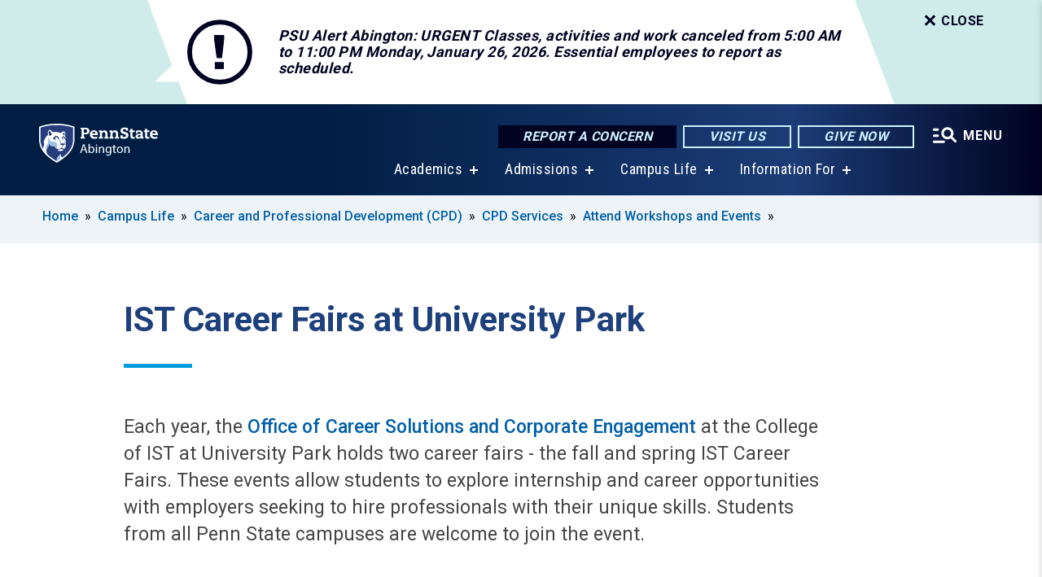

--- FILE ---
content_type: text/html; charset=UTF-8
request_url: https://www.abington.psu.edu/campus-life/careers/students-alumni/events-programs/ist-career-fair
body_size: 9486
content:
<!DOCTYPE html>
<html  lang="en" dir="ltr" prefix="content: http://purl.org/rss/1.0/modules/content/  dc: http://purl.org/dc/terms/  foaf: http://xmlns.com/foaf/0.1/  og: http://ogp.me/ns#  rdfs: http://www.w3.org/2000/01/rdf-schema#  schema: http://schema.org/  sioc: http://rdfs.org/sioc/ns#  sioct: http://rdfs.org/sioc/types#  skos: http://www.w3.org/2004/02/skos/core#  xsd: http://www.w3.org/2001/XMLSchema# ">
  <head>
    <meta charset="utf-8" />
<meta name="description" content="IST Career Fairs at University Park" />
<link rel="shortlink" href="https://www.abington.psu.edu/node/49486" />
<link rel="canonical" href="https://www.abington.psu.edu/campus-life/careers/students-alumni/events-programs/ist-career-fair" />
<meta property="og:site_name" content="Penn State Abington" />
<meta property="og:type" content="article" />
<meta property="og:url" content="https://www.abington.psu.edu/campus-life/careers/students-alumni/events-programs/ist-career-fair" />
<meta property="og:title" content="IST Career Fairs at University Park" />
<meta property="og:description" content="IST Career Fairs at University Park" />
<meta name="Generator" content="Drupal 10 (https://www.drupal.org)" />
<meta name="MobileOptimized" content="width" />
<meta name="HandheldFriendly" content="true" />
<meta name="viewport" content="width=device-width, initial-scale=1.0" />
<link rel="icon" href="/profiles/psucampus/themes/psu_sub/favicon.ico" type="image/vnd.microsoft.icon" />

    <title>IST Career Fairs at University Park | Penn State Abington</title>
    <link rel="stylesheet" media="all" href="/sites/abington/files/css/css_TVfIzvhMeUzcA281ovV2cMyGgQsdjSUT-osY8v7ZXqo.css?delta=0&amp;language=en&amp;theme=psu_sub&amp;include=eJxlj0kOwjAMRS9UyIqbILG0nNSNogyObJeK2zO2FLH77_lLtj2zqQl2NwlWWljyEDKNyVhO0MscU4OOIUNqIzUDXzhkt4chMsdCEJTcOz7SBY2kovxMG3911zlg7bPCug4MfSF1K5-feCzJ77qRHrdeyW3m8DGvnt7UqDqPSsNCfmKp4LcH_8wdjTxkYw" />
<link rel="stylesheet" media="all" href="/sites/abington/files/css/css_mXeg0PbWZDj-dOx_wGBfIOxG8PT2IPLxaKMrcHvnjQ0.css?delta=1&amp;language=en&amp;theme=psu_sub&amp;include=eJxlj0kOwjAMRS9UyIqbILG0nNSNogyObJeK2zO2FLH77_lLtj2zqQl2NwlWWljyEDKNyVhO0MscU4OOIUNqIzUDXzhkt4chMsdCEJTcOz7SBY2kovxMG3911zlg7bPCug4MfSF1K5-feCzJ77qRHrdeyW3m8DGvnt7UqDqPSsNCfmKp4LcH_8wdjTxkYw" />
<link rel="stylesheet" media="all" href="https://use.fontawesome.com/releases/v5.8.1/css/all.css" />

    
    <!-- Begin Google fonts -->
    <link href="//fonts.googleapis.com/css2?family=Roboto+Condensed:ital,wght@0,400;0,700;1,400;1,700&amp;family=Roboto+Slab:wght@100;300;400;500;700&amp;family=Roboto:wght@400;500;700;900&amp;family=Open+Sans:ital,wght@0,300;0,400;0,600;0,700;0,800;1,300;1,400;1,600;1,700;1,800" rel="stylesheet" />
    <!-- End Google fonts -->
    <!-- Google Tag Manager -->
    <script>(function(w,d,s,l,i){w[l]=w[l]||[];w[l].push({'gtm.start':
    new Date().getTime(),event:'gtm.js'});var f=d.getElementsByTagName(s)[0],
    j=d.createElement(s),dl=l!='dataLayer'?'&l='+l:'';j.async=true;j.src=
    '//www.googletagmanager.com/gtm.js?id='+i+dl;f.parentNode.insertBefore(j,f);
    })(window,document,'script','dataLayer','GTM-KPZJ56');</script>
    <!-- End Google Tag Manager -->
  </head>
  <body class="path-node page-node-type-basic-page has-glyphicons">
    <!-- Google Tag Manager (noscript) -->
    <noscript><iframe src="//www.googletagmanager.com/ns.html?id=GTM-KPZJ56"
    height="0" width="0" style="display:none;visibility:hidden"></iframe></noscript>
    <!-- End Google Tag Manager (noscript) -->
    <nav id="skip-link" aria-label="skip-link">
      <a href="#main-content" class="visually-hidden focusable skip-link">
        Skip to main content
      </a>
    </nav>
    
      <div class="dialog-off-canvas-main-canvas" data-off-canvas-main-canvas>
    
      <header>
    <div class="overlay"></div>
    <div class="header-wrap">
      <div id="alerts-wrap">
      </div>
      <nav id="navigation">
        <div class="container-psu-main">
          <div class="brand" id="brand">
            <a href="/" class="header-logo">
              <img src="/sites/abington/files/logos/PSU_ABO_RGB_2C.svg" alt="Penn State Abington" title="" id="header-logo">
            </a>
            <div class="header-buttons">
              <div class="btn-wrap">
                <a href="https://universityethics.psu.edu/reporting-at-penn-state" class="button hotline-button">Report a Concern</a>
                                    
        <a href="/admissions/visit" class="button gradient-button cta-button">Visit Us</a>
        <a href="https://secure.ddar.psu.edu/s/1218/2014/index.aspx?sid=1218&amp;gid=1&amp;pgid=658&amp;cid=2321&amp;dids=32.436.17451.753.2751.3279.17278.6044.5706.17681&amp;bledit=1&amp;appealcode=AD56Q" class="button gradient-button cta-button">Give Now</a>
  


                                <div class="more-menu-buttons">
                  <button class="hamburger hamburger--arrow-r open-dialog" type="button">
                    <span class="hamburger-box">
                      <svg role="img" aria-label="Expand menu" viewBox="0 0 24 24" xmlns="http://www.w3.org/2000/svg" xmlns:xlink="http://www.w3.org/1999/xlink"><title id="Icon-navSearch-:R4qlnaja:">navSearch icon</title><path fill="#fff" d="M3.02171 18.2822C2.73223 18.2822 2.48957 18.1843 2.29374 17.9885C2.09791 17.7927 2 17.55 2 17.2605C2 16.9711 2.09791 16.7284 2.29374 16.5326C2.48957 16.3367 2.73223 16.2388 3.02171 16.2388H11.1954C11.4849 16.2388 11.7275 16.3367 11.9234 16.5326C12.1192 16.7284 12.2171 16.9711 12.2171 17.2605C12.2171 17.55 12.1192 17.7927 11.9234 17.9885C11.7275 18.1843 11.4849 18.2822 11.1954 18.2822H3.02171ZM3.02171 13.1737C2.73223 13.1737 2.48957 13.0758 2.29374 12.8799C2.09791 12.6841 2 12.4415 2 12.152C2 11.8625 2.09791 11.6198 2.29374 11.424C2.48957 11.2282 2.73223 11.1303 3.02171 11.1303H6.08685C6.37633 11.1303 6.61899 11.2282 6.81482 11.424C7.01064 11.6198 7.10856 11.8625 7.10856 12.152C7.10856 12.4415 7.01064 12.6841 6.81482 12.8799C6.61899 13.0758 6.37633 13.1737 6.08685 13.1737H3.02171ZM3.02171 8.06513C2.73223 8.06513 2.48957 7.96722 2.29374 7.77139C2.09791 7.57556 2 7.33291 2 7.04342C2 6.75394 2.09791 6.51128 2.29374 6.31545C2.48957 6.11963 2.73223 6.02171 3.02171 6.02171H6.08685C6.37633 6.02171 6.61899 6.11963 6.81482 6.31545C7.01064 6.51128 7.10856 6.75394 7.10856 7.04342C7.10856 7.33291 7.01064 7.57556 6.81482 7.77139C6.61899 7.96722 6.37633 8.06513 6.08685 8.06513H3.02171ZM14.2605 15.2171C12.8472 15.2171 11.6424 14.719 10.6462 13.7229C9.65006 12.7267 9.15198 11.5219 9.15198 10.1086C9.15198 8.69519 9.65006 7.49042 10.6462 6.49425C11.6424 5.49808 12.8472 5 14.2605 5C15.6739 5 16.8787 5.49808 17.8748 6.49425C18.871 7.49042 19.3691 8.69519 19.3691 10.1086C19.3691 10.6024 19.2967 11.092 19.152 11.5773C19.0072 12.0626 18.7901 12.5096 18.5006 12.9183L21.719 16.1367C21.9063 16.324 22 16.5624 22 16.8519C22 17.1413 21.9063 17.3797 21.719 17.567C21.5317 17.7544 21.2933 17.848 21.0038 17.848C20.7143 17.848 20.4759 17.7544 20.2886 17.567L17.0702 14.3487C16.6616 14.6381 16.2146 14.8553 15.7292 15C15.2439 15.1447 14.7544 15.2171 14.2605 15.2171ZM14.2605 13.1737C15.112 13.1737 15.8357 12.8757 16.4317 12.2797C17.0277 11.6837 17.3257 10.96 17.3257 10.1086C17.3257 9.25713 17.0277 8.53342 16.4317 7.93742C15.8357 7.34142 15.112 7.04342 14.2605 7.04342C13.4091 7.04342 12.6854 7.34142 12.0894 7.93742C11.4934 8.53342 11.1954 9.25713 11.1954 10.1086C11.1954 10.96 11.4934 11.6837 12.0894 12.2797C12.6854 12.8757 13.4091 13.1737 14.2605 13.1737Z"></path></svg>
                    </span>
                    <span class="more-text">MENU</span>
                  </button>
                </div>
              </div>
            </div>
                              <ul class="main-nav">
          <li class="has-submenu title-xx-small">
            <a href="/academics" data-drupal-link-system-path="node/4067">Academics</a>
              <div class="dropdown-content">
          <div class="submenu-links">
            <ul>
                                      <li class="menu_link title-xx-small">
                                <a href="/academics/majors-at-abington" data-drupal-link-system-path="node/3672">Baccalaureate Degrees</a>
              </li>
                                      <li class="menu_link title-xx-small">
                                <a href="/academics/associate-degree-programs" data-drupal-link-system-path="node/4632">Associate Degrees</a>
              </li>
                                      <li class="menu_link title-xx-small">
                                <a href="https://www.abington.psu.edu/academics/masters">Pathway to Master&#039;s Degrees</a>
              </li>
                                      <li class="menu_link title-xx-small">
                                <a href="/academics/registrar/academic-calendar" data-drupal-link-system-path="node/3939">Academic Calendar</a>
              </li>
                                      <li class="menu_link title-xx-small">
                                <a href="/academics/academic-support" data-drupal-link-system-path="node/3719">Academic Support</a>
              </li>
                                      <li class="menu_link title-xx-small">
                                <a href="https://www.abington.psu.edu/academics/global-programs">Global Programs</a>
              </li>
                                      <li class="menu_link title-xx-small">
                                <a href="/academics/honors-program" data-drupal-link-system-path="node/3923">Honors Program</a>
              </li>
                                      <li class="menu_link title-xx-small">
                                <a href="https://www.abington.psu.edu/academics/summer-courses">Summer Courses</a>
              </li>
                                      <li class="menu_link title-xx-small">
                                <a href="https://www.abington.psu.edu/academics/registrar">Registrar</a>
              </li>
                                      <li class="menu_link title-xx-small">
                                <a href="https://www.abington.psu.edu/academics/undergraduate-research">Undergraduate Research</a>
              </li>
                        </ul>
          </div>
        </div>
          </li>
          <li class="has-submenu title-xx-small">
            <a href="/admissions" data-drupal-link-system-path="node/1969">Admissions</a>
              <div class="dropdown-content">
          <div class="submenu-links">
            <ul>
                                      <li class="menu_link title-xx-small">
                                <a href="https://www.psu.edu/admission/undergraduate/how-to-apply" target="_blank">Apply to Penn State</a>
              </li>
                                      <li class="menu_link title-xx-small">
                                <a href="https://www.abington.psu.edu/admissions/accepted">Accept Your Offer</a>
              </li>
                                      <li class="menu_link title-xx-small">
                                <a href="/admissions/visit" data-drupal-link-system-path="node/4700">Visit Us</a>
              </li>
                                      <li class="menu_link title-xx-small">
                                <a href="/admissions/who-are-you/first-year-students" data-drupal-link-system-path="node/3467">First-Year Students</a>
              </li>
                                      <li class="menu_link title-xx-small">
                                <a href="/admissions/who-are-you/transfer-students" data-drupal-link-system-path="node/3738">Transfer Students</a>
              </li>
                                      <li class="menu_link title-xx-small">
                                <a href="https://www.abington.psu.edu/admissions/who-are-you/international-students">International Students</a>
              </li>
                                      <li class="menu_link title-xx-small">
                                <a href="/admissions/who-are-you/first-year-students/adult-students" data-drupal-link-system-path="node/3751">Adult Students</a>
              </li>
                                      <li class="menu_link title-xx-small">
                                <a href="https://www.abington.psu.edu/registrar/veterans">Veteran Students</a>
              </li>
                                      <li class="menu_link title-xx-small">
                                <a href="/tuition-financial-aid" data-drupal-link-system-path="node/4051">Tuition and Financial Aid</a>
              </li>
                                      <li class="menu_link title-xx-small">
                                <a href="https://www.youvisit.com/tour/abington?pl=v">Virtual Tour</a>
              </li>
                        </ul>
          </div>
        </div>
          </li>
          <li class="has-submenu title-xx-small">
            <a href="/campus-life" data-drupal-link-system-path="node/4061">Campus Life</a>
              <div class="dropdown-content">
          <div class="submenu-links">
            <ul>
                                      <li class="menu_link title-xx-small">
                                <a href="https://www.abington.psu.edu/athletics">Athletics</a>
              </li>
                                      <li class="menu_link title-xx-small">
                                <a href="/campus-life/bond" data-drupal-link-system-path="node/33416">Belonging, Opportunity, Networking and Development Center</a>
              </li>
                                      <li class="menu_link title-xx-small">
                                <a href="https://www.abington.psu.edu/residence-halls">Campus Housing</a>
              </li>
                                      <li class="menu_link title-xx-small">
                                <a href="/campus-life/careers" data-drupal-link-system-path="node/16544">Career and Professional Development</a>
              </li>
                                      <li class="menu_link title-xx-small">
                                <a href="https://discovereast.psu.edu/">Clubs and Organizations</a>
              </li>
                                      <li class="menu_link title-xx-small">
                                <a href="https://www.abington.psu.edu/counseling-psychological-services">Counseling and Psychological Services</a>
              </li>
                                      <li class="menu_link title-xx-small">
                                <a href="https://www.abington.psu.edu/police">Police and Public Safety</a>
              </li>
                                      <li class="menu_link title-xx-small">
                                <a href="/events-abington-monthly-grid" data-drupal-link-system-path="node/18375">Events Calendar</a>
              </li>
                                      <li class="menu_link title-xx-small">
                                <a href="https://www.abington.psu.edu/seal">Student Leadership and Involvement</a>
              </li>
                        </ul>
          </div>
        </div>
          </li>
          <li class="has-submenu title-xx-small">
            <a href="">Information For</a>
              <div class="dropdown-content">
          <div class="submenu-links">
            <ul>
                                      <li class="menu_link title-xx-small">
                                <a href="/continuing-education" data-drupal-link-system-path="node/36496">Adult and Youth Learners</a>
              </li>
                                      <li class="menu_link title-xx-small">
                                <a href="/community" data-drupal-link-system-path="node/4568">Community</a>
              </li>
                                      <li class="menu_link title-xx-small">
                                <a href="/current-students" data-drupal-link-system-path="node/4393">Current Students</a>
              </li>
                                      <li class="menu_link title-xx-small">
                                <a href="/development-and-alumni" data-drupal-link-system-path="node/4397">Development and Alumni Relations </a>
              </li>
                                      <li class="menu_link title-xx-small">
                                <a href="/this-is-penn-state/points-distinction/diversity-abington" data-drupal-link-system-path="node/32831">Diversity</a>
              </li>
                                      <li class="menu_link title-xx-small">
                                <a href="https://www.abington.psu.edu/faculty-and-staff" target="_blank">Faculty/Staff</a>
              </li>
                                      <li class="menu_link title-xx-small">
                                <a href="/academics/global-programs/information-international-students" data-drupal-link-system-path="node/4022">International Students</a>
              </li>
                                      <li class="menu_link title-xx-small">
                                <a href="/parents-and-families" data-drupal-link-system-path="node/32511">Parents and Families</a>
              </li>
                        </ul>
          </div>
        </div>
          </li>
    </ul>


                      </div>
        </div>
      </nav>
    </div>
        <div class="dialog full-menu-wrap" role="dialog" aria-labelledby="dialog-title" aria-describedby="dialog-description" inert>
      <div id="dialog-title" class="sr-only">Full site navigation menu</div>
      <p id="dialog-description" class="sr-only">This dialog contains the full navigation menu for this site.</p>
      <nav class="full-menu">
        <a href="/" class="full-menu-mark"><img src="/sites/abington/files/logos/PSU_ABO_RGB_2C_M.svg" alt="Penn State Abington" title="" /></a>
        <button class="full-menu-close close-dialog icon-cancel" aria-label="Close Navigation"><span>Close</span></button>
                  <div class="search-block-form google-cse block block-search block-search-form-block" data-drupal-selector="search-block-form" novalidate="novalidate" id="block-search-form" role="search">
  
    
        
  <form block="block-search-form" action="/search/cse" method="get" id="search-block-form" accept-charset="UTF-8" class="search-form">
    <div class="form-item js-form-item form-type-search js-form-type-search form-item-keys js-form-item-keys form-no-label form-group">
      <label for="edit-keys" class="control-label sr-only">Search</label>
  
  
  <div class="input-group"><input title="Enter the terms you wish to search for." data-drupal-selector="edit-keys" class="form-search form-control" placeholder="Search" type="search" id="edit-keys" name="keys" value="" size="10" maxlength="128" /><span class="input-group-btn"><button type="submit" value="Search" class="button js-form-submit form-submit btn-primary btn icon-only"><span class="sr-only">Search</span><span class="icon glyphicon glyphicon-search" aria-hidden="true"></span></button></span></div>

  
  
      <div id="edit-keys--description" class="description help-block">
      Enter the terms you wish to search for.
    </div>
  </div>
<div class="form-actions form-group js-form-wrapper form-wrapper" data-drupal-selector="edit-actions" id="edit-actions"></div>

    <div class="search-type clearfix">
      <fieldset>
        <legend class="element-invisible">Search type:</legend>
        <div id="search-type" class="form-radios">
          <div class="form-item form-type-radio form-item-search-type">
            <input type="radio" id="-search-type-campussite" name="search_type" value="/search/cse"
              checked class="form-radio search-type-campussite">
            <label class="option" for="-search-type-campussite">Penn State Abington</label>
          </div>
          <div class="form-item form-type-radio form-item-search-type">
            <input type="radio" id="-search-type-campus-people" name="search_type" value="/campus-directory/results"
               class="form-radio search-type-campus-people">
            <label class="option" for="-search-type-campus-people">Campus Directory </label>
          </div>
          <div class="form-item"></div>
          <div class="form-item form-type-radio form-item-search-type">
            <input type="radio" id="-search-type-wwwpsuedu" name="search_type" value="/search/all"
               class="form-radio search-type-wwwpsuedu">
            <label class="option" for="-search-type-wwwpsuedu">Penn State (all websites)</label>
          </div>
          <div class="form-item form-type-radio form-item-search-type">
            <input type="radio" id="-search-type-people" name="search_type" value="https://directory.psu.edu/?userId="
               class="form-radio search-type-people">
            <label class="option" for="-search-type-people">Penn State Directory </label>
          </div>
        </div>
      </fieldset>
    </div>
  </form>

  </div>

                <div class="cta-container">
          <div class="wrap-cta">
            <a href="https://universityethics.psu.edu/reporting-at-penn-state" class="button hotline-button">Report a Concern</a>
                          
        <a href="/admissions/visit" class="button gradient-button cta-button">Visit Us</a>
        <a href="https://secure.ddar.psu.edu/s/1218/2014/index.aspx?sid=1218&amp;gid=1&amp;pgid=658&amp;cid=2321&amp;dids=32.436.17451.753.2751.3279.17278.6044.5706.17681&amp;bledit=1&amp;appealcode=AD56Q" class="button gradient-button cta-button">Give Now</a>
  


                      </div>
        </div>
                      <ul class="main-nav">
          <li class="nobtn title-small">
            <a href="/this-is-penn-state" data-drupal-link-system-path="node/4052">This is Penn State Abington</a>
          </li>
          <li class="nobtn title-small">
            <a href="/academics" data-drupal-link-system-path="node/4067">Academics</a>
          </li>
          <li class="nobtn title-small">
            <a href="/admissions" data-drupal-link-system-path="node/1969">Admissions</a>
          </li>
          <li class="nobtn title-small">
            <a href="/tuition-financial-aid" data-drupal-link-system-path="node/4051">Tuition and Financial Aid</a>
          </li>
          <li class="nobtn title-small">
            <a href="/campus-life" data-drupal-link-system-path="node/4061">Campus Life</a>
          </li>
          <li class="nobtn title-small">
            <a href="https://www.abington.psu.edu/athletics" target="_blank">Athletics</a>
          </li>
          <li class="nobtn title-small">
            <a href="/continuing-education" data-drupal-link-system-path="node/36496">Continuing Education and Innovation</a>
          </li>
    </ul>


                <div class="links-menus">
          <div class="audience-menu">
                                      <h4 class="title-xx-small">Find Information For:</h4>
                
              <ul block="block-psu-sub-information-menu" class="menu">
              <li class="title-small">
        <a href="/continuing-education" data-drupal-link-system-path="node/36496">Adult and Youth Learners</a>
              </li>
          <li class="title-small">
        <a href="/community" data-drupal-link-system-path="node/4568">Community</a>
              </li>
          <li class="title-small">
        <a href="/current-students" data-drupal-link-system-path="node/4393">Current Students</a>
              </li>
          <li class="title-small">
        <a href="/development-and-alumni" data-drupal-link-system-path="node/4397">Development and Alumni Relations </a>
              </li>
          <li class="title-small">
        <a href="/this-is-penn-state/points-distinction/diversity-abington" data-drupal-link-system-path="node/32831">Diversity</a>
              </li>
          <li class="title-small">
        <a href="https://www.abington.psu.edu/faculty-and-staff" target="_blank">Faculty/Staff</a>
              </li>
          <li class="title-small">
        <a href="/academics/global-programs/information-international-students" data-drupal-link-system-path="node/4022">International Students</a>
              </li>
          <li class="title-small">
        <a href="/parents-and-families" data-drupal-link-system-path="node/32511">Parents and Families</a>
              </li>
        </ul>
  



                      </div>
          <div class="helpful-links-menu">
                                      <h4 class="title-xx-small">Helpful Links</h4>
                
              <ul block="block-psu-sub-helpful-links-menu" class="menu">
              <li class="title-x-small">
        <a href="/academics/registrar/academic-calendar" data-drupal-link-system-path="node/3939">Academic Calendar</a>
              </li>
          <li class="title-x-small">
        <a href="https://www.abington.psu.edu/map">Campus Map</a>
              </li>
          <li class="title-x-small">
        <a href="https://hr.psu.edu/careers">Careers</a>
              </li>
          <li class="title-x-small">
        <a href="/contactus" data-drupal-link-system-path="node/4705">Contact Us</a>
              </li>
          <li class="title-x-small">
        <a href="/directions-penn-state-abington" data-drupal-link-system-path="node/3114">Directions</a>
              </li>
          <li class="title-x-small">
        <a href="https://www.abington.psu.edu/campus-directory">Directory</a>
              </li>
          <li class="title-x-small">
        <a href="/events-abington-monthly-grid" data-drupal-link-system-path="node/18375">Events</a>
              </li>
          <li class="title-x-small">
        <a href="https://libraries.psu.edu/abington" target="_blank">Library</a>
              </li>
          <li class="title-x-small">
        <a href="/campus-life/parking-and-transportation" data-drupal-link-system-path="node/25291">Parking and Transportation</a>
              </li>
          <li class="title-x-small">
        <a href="/online-information-technology" data-drupal-link-system-path="node/32671">Online and Information Technology</a>
              </li>
        </ul>
  



                      </div>
        </div>
        <div class="social-menu">
                                <h4 class="title-x-small">Connect With Us</h4>
            <section id="block-header-social-media-block" class="block block-psucampus-core block-social-media-block clearfix">
  
    

      <div class="content social-icon-wrapper"><ul class="social-share-list"><li class="social-share-list__item"><a href="https://instagram.com/psuabington/" class="prototype-icon prototype-icon-social-instagram" title="instagram"><span class="social-icon-text">instagram</span></a></li><li class="social-share-list__item"><a href="https://www.facebook.com/psuabington/" class="prototype-icon prototype-icon-social-facebook" title="facebook"><span class="social-icon-text">facebook</span></a></li><li class="social-share-list__item"><a href="https://www.linkedin.com/edu/school?id=32423&amp;trk=edu-cp-title" class="prototype-icon prototype-icon-social-linkedin" title="linkedin"><span class="social-icon-text">linkedin</span></a></li><li class="social-share-list__item"><a href="https://www.youtube.com/channel/UCUefQmp-_QjNKlXTiURz-AA" class="prototype-icon prototype-icon-social-youtube" title="youtube"><span class="social-icon-text">youtube</span></a></li><li class="social-share-list__item"><a href="http://twitter.com/psuabington" class="prototype-icon prototype-icon-social-twitter" title="x (formally twitter)"><span class="social-icon-text">x (formally twitter)</span></a></li></ul></div>
  </section>


                  </div>
      </nav>
    </div>
      </header>
  
  <section id="preface-outer-wrapper" class="outer-wrapper clearfix" role="main" aria-label="features">
    <div id="preface-layout" class="preface-layout inner-wrapper clearfix">
      <div id="preface-first" class="region--preface-first">
          <div class="region region-preface-first">
    <section id="block-psu-sub-breadcrumbs" class="block block-system block-system-breadcrumb-block">
        <ol class="breadcrumb">
          <li >
                  <a href="/">Home</a>
              </li>
          <li >
                  <a href="/campus-life">Campus Life</a>
              </li>
          <li >
                  <a href="/campus-life/careers">Career and Professional Development (CPD)</a>
              </li>
          <li >
                  <a href="/campus-life/careers/students-alumni">CPD Services</a>
              </li>
          <li >
                  <a href="/campus-life/careers/students-alumni/events-programs">Attend Workshops and Events</a>
              </li>
      </ol>

  </section>


  </div>

      </div>
    </div>
  </section>
  



    
  <div role="main" class="main-container container js-quickedit-main-content">
    <div id="main-layout" class="main-layout inner-wrapper clearfix">
      <div class="row main-layout-row">
                                              <div class="col-sm-12 no-sidebars" id="heading">
                <div class="region region-header">
    <div data-drupal-messages-fallback class="hidden"></div>
  <div id="page-title-wrapper" role="main" aria-label="title">
  
      <h1 class="page-header">
<span>IST Career Fairs at University Park</span>
</h1>
    
</div>


  </div>

            </div>
                  
                        
        <section class="col-sm-12 no-sidebars">

                                              
                      
                                <a id="main-content"></a>
              <div class="region region-content">
      <article about="/campus-life/careers/students-alumni/events-programs/ist-career-fair" class="node basic-page node-basic-page full clearfix">

  
  
  <div class="content">
    
            <div class="field field--name-body field--type-text-with-summary field--label-hidden field--item"><p>Each year, the <a href="https://ist.psu.edu/about/offices/careers">Office of Career Solutions and Corporate Engagement</a>&nbsp;at the College of IST at University Park holds two career fairs - the fall and spring IST Career Fairs. These events allow students to explore internship and career opportunities with employers seeking to hire professionals with their unique skills. Students from all Penn State campuses are welcome to join the event.&nbsp;</p>

<h3><a href="https://ist.psu.edu/events/ist-fall-career-fair-sept-24">Fall 2024 IST Career Fair</a></h3>

<p>The Fall 2024 IST Internship &amp; Career Fair is a two-day event, where students can connect with employers about internship and full-time opportunities with their organizations. Students can attend one or both days but should note that not all companies will attend both days.&nbsp;</p>

<div class="campus-text-indent"><strong>Monday, September 23, 2024<br />
University Park Campus</strong></div>

<div class="campus-text-indent">IST Corporate Associate Partners will participate.&nbsp; <a href="https://ist.psu.edu/events/ist-cap-career-fair-sept-23">View employer list.</a><br />
<em>Transportation will <strong>not </strong>be provided from Abington, but Abington students are welcome to attend on their own.</em>&nbsp;</div>

<div class="campus-text-indent">&nbsp;</div>

<div class="campus-text-indent"><strong>Tuesday, September 24, 2024&nbsp;<br />
University Park Campus</strong></div>

<div class="campus-text-indent">All Registered Employers will participate.&nbsp; <a href="https://ist.psu.edu/events/ist-fall-career-fair-sept-24">View employer list.</a></div>

<div class="campus-text-indent"><b><i>Penn State Abington is providing transportation.&nbsp; Learn more below.</i></b></div>

<h4>All students are welcome!</h4>

<p>Penn State Abington will provide bus transportation up and back to University Park on September 24th.  There is no overnight stay.  Registration and a refundable DEPOSIT are required by September 19th at 4 p.m., but registration may close earlier if the bus reaches capacity.</p>

<h2><strong><a href="https://cglink.me/2js/r2137383">Learn more and register</a> to take the bus on Sept 24 in Engage.</strong></h2>

<p>&nbsp;</p>

<p><em>Please note: we are also providing bus transportation up and back to University Park on September 18th for the Fall Career Days Internship Day. Find <a href="https://www.abington.psu.edu/campus-life/careers/students-alumni/career-days-trips-upark">event and registration information here</a>.&nbsp;</em></p>

<p><em>For questions about attending please reach out to the Penn State Abington Career and Professional Development Center at <a href="/cdn-cgi/l/email-protection#22414350474750510f4340625251570c474657"><span class="__cf_email__" data-cfemail="01626073646473722c6063417172742f646574">[email&#160;protected]</span></a>.</em></p>
</div>
      
  </div>

</article>


  </div>

                  </section>

                
                      </div>
    </div>
  </div>

  <section id="postscript-outer-wrapper" class="outer-wrapper clearfix" role="complementary" aria-label="postscript features">
    <div id="postscript-layout" class="postscript-layout inner-wrapper clearfix">
      <div id="postscript-first" class="region--postscript-first">
        
      </div>
    </div>
  </section>

<footer id="footer-outer-wrapper" role="contentinfo">
  <div id="footer-layout-main" class="footer-layout inner-wrapper clearfix">
    <div id="footer-main" class="footer region--footer">
      <div class="footer-campus-data">
        <div class="map">
                      <a href="/" id="footer-campus-map" class="footer-campus-map">
              <img src="/sites/abington/files/logos/Abingtonfootermap.png" alt="Locations of Penn State’s campuses throughout Pennsylvania with Penn State Abington highlighted." title="" />
            </a>
                  </div>
        <div class="site-slogan body-x-small">
          <h3 class="org-name title-small">Penn State Abington</h3>
          Conveniently located in a suburban setting, north of Philadelphia, and easily accessible by public transportation.

        </div>
        <div class="social">
                      <section id="block-social-media-block" class="block block-psucampus-core block-social-media-block clearfix">
  
    

      <div class="content social-icon-wrapper"><ul class="social-share-list"><li class="social-share-list__item"><a href="https://instagram.com/psuabington/" class="prototype-icon prototype-icon-social-instagram" title="instagram"><span class="social-icon-text">instagram</span></a></li><li class="social-share-list__item"><a href="https://www.facebook.com/psuabington/" class="prototype-icon prototype-icon-social-facebook" title="facebook"><span class="social-icon-text">facebook</span></a></li><li class="social-share-list__item"><a href="https://www.linkedin.com/edu/school?id=32423&amp;trk=edu-cp-title" class="prototype-icon prototype-icon-social-linkedin" title="linkedin"><span class="social-icon-text">linkedin</span></a></li><li class="social-share-list__item"><a href="https://www.youtube.com/channel/UCUefQmp-_QjNKlXTiURz-AA" class="prototype-icon prototype-icon-social-youtube" title="youtube"><span class="social-icon-text">youtube</span></a></li><li class="social-share-list__item"><a href="http://twitter.com/psuabington" class="prototype-icon prototype-icon-social-twitter" title="x (formally twitter)"><span class="social-icon-text">x (formally twitter)</span></a></li></ul></div>
  </section>


                  </div>
        <div class="cta-container">
          <div class="wrap-cta">
                          
        <a href="/admissions/visit" class="button gradient-button cta-button">Visit Us</a>
        <a href="https://secure.ddar.psu.edu/s/1218/2014/index.aspx?sid=1218&amp;gid=1&amp;pgid=658&amp;cid=2321&amp;dids=32.436.17451.753.2751.3279.17278.6044.5706.17681&amp;bledit=1&amp;appealcode=AD56Q" class="button gradient-button cta-button">Give Now</a>
  


                      </div>
        </div>
      </div>
      <div class="footer-menu">
                          <ul class="menu">
          <li class="title-x-small">
                <a href="/academics" data-drupal-link-system-path="node/4067">Academics</a>
                  <ul inert>
                      <li class="title-xx-small">
                            <a href="https://libraries.psu.edu/abington" target="_blank">Library</a>
            </li>
                      <li class="title-xx-small">
                            <a href="http://abington.psu.edu/registrar">Registrar</a>
            </li>
                    </ul>
              </li>
          <li class="title-x-small">
                <a href="/admissions" data-drupal-link-system-path="node/1969">Admission</a>
                  <ul inert>
                      <li class="title-xx-small">
                            <a href="/admissions/visit" data-drupal-link-system-path="node/4700">Visit Penn State Abington</a>
            </li>
                      <li class="title-xx-small">
                            <a href="http://www.youvisit.com/tour/abington?pl=v">Take our Virtual Tour</a>
            </li>
                    </ul>
              </li>
          <li class="title-x-small">
                <a href="http://abingtonsports.com/">Athletics</a>
                  <ul inert>
                      <li class="title-xx-small">
                            <a href="http://abingtonsports.com/staff.aspx" target="_blank">Contact Athletics</a>
            </li>
                      <li class="title-xx-small">
                            <a href="http://abingtonsports.com/calendar.aspx?vtype=list&amp;preset=current&amp;tab=2" target="_blank">Schedule of Games</a>
            </li>
                    </ul>
              </li>
          <li class="title-x-small">
                <a href="https://hr.psu.edu/careers">Careers</a>
              </li>
          <li class="title-x-small">
                <a href="https://www.abington.psu.edu/contactus">Contact Us</a>
              </li>
        </ul>
    <ul class="menu">
          <li class="title-x-small">
                <a href="/campus-directory" data-drupal-link-system-path="campus-directory">Campus Directory</a>
                  <ul inert>
                      <li class="title-xx-small">
                            <a href="/directory/results?type=25" data-drupal-link-query="{&quot;type&quot;:&quot;25&quot;}" data-drupal-link-system-path="campus-directory/results">Faculty</a>
            </li>
                      <li class="title-xx-small">
                            <a href="/directory/results?type=26" data-drupal-link-query="{&quot;type&quot;:&quot;26&quot;}" data-drupal-link-system-path="campus-directory/results">Staff</a>
            </li>
                    </ul>
              </li>
          <li class="title-x-small">
                <a href="/directions-penn-state-abington" data-drupal-link-system-path="node/3114">Directions</a>
                  <ul inert>
                      <li class="title-xx-small">
                            <a href="https://www.abington.psu.edu/virtual-tour">Virtual Tour</a>
            </li>
                    </ul>
              </li>
          <li class="title-x-small">
                <a href="/this-is-penn-state" data-drupal-link-system-path="node/4052">This is Penn State</a>
                  <ul inert>
                      <li class="title-xx-small">
                            <a href="/community/resources-reporters" data-drupal-link-system-path="node/10892">Media Resource Center</a>
            </li>
                      <li class="title-xx-small">
                            <a href="https://psualert.psu.edu/psualert/">PSUalert</a>
            </li>
                      <li class="title-xx-small">
                            <a href="http://abington.psu.edu/security-parking">Police and Public Safety</a>
            </li>
                    </ul>
              </li>
          <li class="title-x-small">
                <a href="/tuition-financial-aid" data-drupal-link-system-path="node/4051">Tuition &amp; Financial Aid</a>
                  <ul inert>
                      <li class="title-xx-small">
                            <a href="https://tuition.psu.edu/">Tuition and Fees</a>
            </li>
                      <li class="title-xx-small">
                            <a href="/tuition-financial-aid" data-drupal-link-system-path="node/4051">Financial Aid</a>
            </li>
                    </ul>
              </li>
          <li class="title-x-small">
                <a href="https://www.abington.psu.edu/faculty-and-staff">Faculty/Staff Resources</a>
                  <ul inert>
                      <li class="title-xx-small">
                            <a href="https://activityinsight.psu.edu/">Activity Insight</a>
            </li>
                      <li class="title-xx-small">
                            <a href="https://www.it.psu.edu/services/canvas/" target="_blank">Canvas</a>
            </li>
                      <li class="title-xx-small">
                            <a href="https://pennstateoffice365.sharepoint.com/sites/PennStateAbingtonIntranet2">Intranet</a>
            </li>
                      <li class="title-xx-small">
                            <a href="https://lionpathsupport.psu.edu/">LionPath</a>
            </li>
                      <li class="title-xx-small">
                            <a href="https://research.med.psu.edu/pure/">Penn State Research Portal </a>
            </li>
                      <li class="title-xx-small">
                            <a href="https://outlook.office.com/owa/">Outlook</a>
            </li>
                      <li class="title-xx-small">
                            <a href="http://starfish.psu.edu">Starfish</a>
            </li>
                    </ul>
              </li>
        </ul>


              </div>
      <div class="subfooter-mark">
        <a href="https://www.psu.edu">
          <img src="/profiles/psucampus/themes/psu_sub/images/psu-mark.svg" alt="Penn State University" title="Penn State University" />
        </a>
      </div>
      <div class="subfooter-contact">
        <address class="vcard" aria-label="contact">
          <div class="addr">
            <span class="street-address">1600 Woodland Road</span>,
            <span class="locality">Abington</span>,
            <span class="region">Pennsylvania</span>
            <span class="postal-code">19001</span>
            <span class="tel bold"><a href="tel:215-881-7300">215-881-7300</a></span>
          </div>
        </address>
      </div>
      <div class="subfooter-legal subfooter-links">
                  <nav role="navigation" aria-labelledby="block-psu-sub-footer-legal-menu-menu" id="block-psu-sub-footer-legal-menu">
            
  <h2 class="visually-hidden" id="block-psu-sub-footer-legal-menu-menu">Footer Legal Menu</h2>
  

        
              <ul block="block-psu-sub-footer-legal-menu" class="menu">
              <li>
        <a href="https://www.psu.edu/web-privacy-statement/" target="_blank">Privacy</a>
              </li>
          <li>
        <a href="https://policy.psu.edu/policies/ad91" target="_blank">Non-discrimination</a>
              </li>
          <li>
        <a href="https://www.psu.edu/accessibilitystatement/" target="_blank">Accessibility</a>
              </li>
        </ul>
  


  </nav>

                <ul class="copybyline">
          <li class="copyright">The Pennsylvania State University &copy; 2026</li>
          <li class="we-are"><img src="/profiles/psucampus/themes/psu_sub/images/we-are-penn-state.svg" alt="We Are Penn State"></li>
        </ul>
      </div>
    </div>
  </div>
</footer>
<div class="dialog-overlay" tabindex="-1"></div>

  </div>

    
    <script data-cfasync="false" src="/cdn-cgi/scripts/5c5dd728/cloudflare-static/email-decode.min.js"></script><script type="application/json" data-drupal-selector="drupal-settings-json">{"path":{"baseUrl":"\/","pathPrefix":"","currentPath":"node\/49486","currentPathIsAdmin":false,"isFront":false,"currentLanguage":"en"},"pluralDelimiter":"\u0003","suppressDeprecationErrors":true,"bootstrap":{"forms_has_error_value_toggle":1,"modal_animation":1,"modal_backdrop":"true","modal_focus_input":1,"modal_keyboard":1,"modal_select_text":1,"modal_show":1,"modal_size":"","popover_enabled":1,"popover_animation":1,"popover_auto_close":1,"popover_container":"body","popover_content":"","popover_delay":"0","popover_html":0,"popover_placement":"right","popover_selector":"","popover_title":"","popover_trigger":"click","tooltip_enabled":1,"tooltip_animation":1,"tooltip_container":"body","tooltip_delay":"0","tooltip_html":0,"tooltip_placement":"auto left","tooltip_selector":"","tooltip_trigger":"manual"},"googlePSE":{"language":"en","displayWatermark":0},"ajaxTrustedUrl":{"\/search\/cse":true},"psucampus_getrave":{"psucampus_getrave_url":"https:\/\/content.getrave.com\/rss\/psu\/channel33"},"user":{"uid":0,"permissionsHash":"1cb4c433668a19da358b720ad763724c60eab932fe8842b1c7d9ac562c2a7ae7"}}</script>
<script src="/sites/abington/files/js/js_RF40_TVxHHJZp-bsdr9o_6f1Y7XRDdi_KXdxB-XPbvM.js?scope=footer&amp;delta=0&amp;language=en&amp;theme=psu_sub&amp;include=eJxlztEKgzAMheEX6uzj7DKkJavFdglJdK-v4KaF3f18nEASs5srSky_AlGC-q4eLorCwhvpIM7cvEoozKURZKN45lFPdNKOugSxNWOX1aDQcbZRvOTxlanVNOyMUPM8zE4IH0ov1g73B3-yA_TtUj0"></script>

  </body>
</html>
